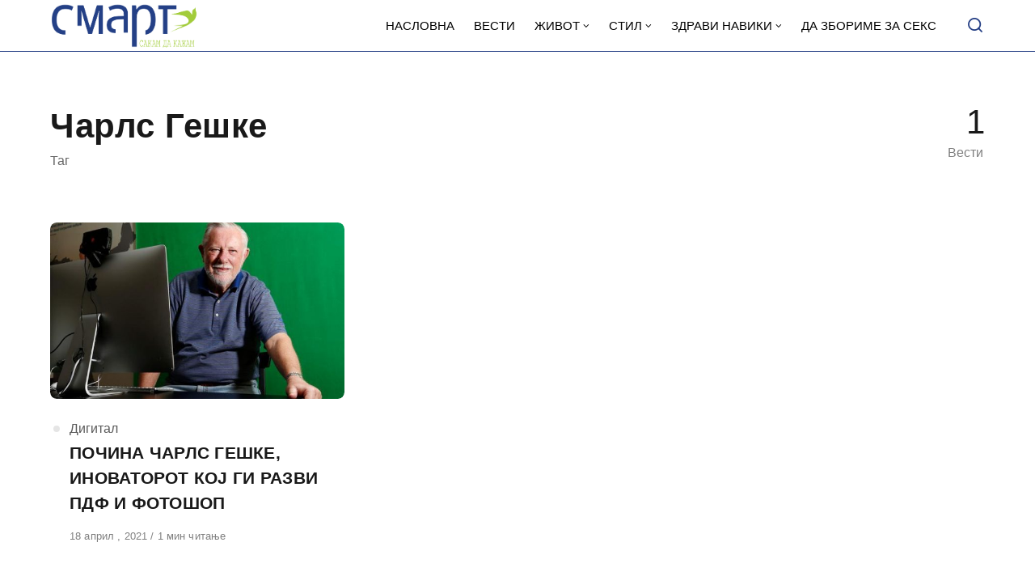

--- FILE ---
content_type: text/html; charset=UTF-8
request_url: https://smart.sdk.mk/tag/charls-geshke/
body_size: 10296
content:
<!DOCTYPE html>
<html lang="mk-MK" class="no-js">
<head>

<!-- Google tag (gtag.js) -->
<script async src="https://www.googletagmanager.com/gtag/js?id=G-Z4EH04YKNK"></script>
<script>
  window.dataLayer = window.dataLayer || [];
  function gtag(){dataLayer.push(arguments);}
  gtag('js', new Date());

  gtag('config', 'G-Z4EH04YKNK');
</script>

<meta charset="UTF-8">
<meta name="viewport" content="width=device-width, initial-scale=1.0">
<script type="text/javascript" data-cookieconsent="ignore">
	window.dataLayer = window.dataLayer || [];

	function gtag() {
		dataLayer.push(arguments);
	}

	gtag("consent", "default", {
		ad_personalization: "denied",
		ad_storage: "denied",
		ad_user_data: "denied",
		analytics_storage: "denied",
		functionality_storage: "denied",
		personalization_storage: "denied",
		security_storage: "granted",
		wait_for_update: 500,
	});
	gtag("set", "ads_data_redaction", true);
	</script>
<script type="text/javascript"
		id="Cookiebot"
		src="https://consent.cookiebot.com/uc.js"
		data-implementation="wp"
		data-cbid="2607fc3c-ad10-4d93-85cb-c5e5a64574a2"
						data-culture="MK"
				data-blockingmode="auto"
	></script>
<script>document.documentElement.className = document.documentElement.className.replace(/\bno-js\b/,'js');</script>
<meta name='robots' content='index, follow, max-image-preview:large, max-snippet:-1, max-video-preview:-1' />

	<!-- This site is optimized with the Yoast SEO Premium plugin v21.3 (Yoast SEO v21.3) - https://yoast.com/wordpress/plugins/seo/ -->
	<title>Чарлс Гешке - СМАРТ - СДК МК</title>
	<link rel="canonical" href="https://smart.sdk.mk/tag/charls-geshke/" />
	<meta property="og:locale" content="mk_MK" />
	<meta property="og:type" content="article" />
	<meta property="og:title" content="Чарлс Гешке Archives" />
	<meta property="og:url" content="https://smart.sdk.mk/tag/charls-geshke/" />
	<meta property="og:site_name" content="СМАРТ - СДК МК" />
	<meta property="og:image" content="https://smart.sdk.mk/wp-content/uploads/2023/11/logo-smart-fav.jpg" />
	<meta property="og:image:width" content="1000" />
	<meta property="og:image:height" content="1000" />
	<meta property="og:image:type" content="image/jpeg" />
	<meta name="twitter:card" content="summary_large_image" />
	<script type="application/ld+json" class="yoast-schema-graph">{"@context":"https://schema.org","@graph":[{"@type":"CollectionPage","@id":"https://smart.sdk.mk/tag/charls-geshke/","url":"https://smart.sdk.mk/tag/charls-geshke/","name":"Чарлс Гешке - СМАРТ - СДК МК","isPartOf":{"@id":"https://smart.sdk.mk/#website"},"primaryImageOfPage":{"@id":"https://smart.sdk.mk/tag/charls-geshke/#primaryimage"},"image":{"@id":"https://smart.sdk.mk/tag/charls-geshke/#primaryimage"},"thumbnailUrl":"https://smart.sdk.mk/wp-content/uploads/2021/04/20141020__SJM-SILICON-10236.jpg","breadcrumb":{"@id":"https://smart.sdk.mk/tag/charls-geshke/#breadcrumb"},"inLanguage":"mk-MK"},{"@type":"ImageObject","inLanguage":"mk-MK","@id":"https://smart.sdk.mk/tag/charls-geshke/#primaryimage","url":"https://smart.sdk.mk/wp-content/uploads/2021/04/20141020__SJM-SILICON-10236.jpg","contentUrl":"https://smart.sdk.mk/wp-content/uploads/2021/04/20141020__SJM-SILICON-10236.jpg","width":645,"height":444},{"@type":"BreadcrumbList","@id":"https://smart.sdk.mk/tag/charls-geshke/#breadcrumb","itemListElement":[{"@type":"ListItem","position":1,"name":"Home","item":"https://smart.sdk.mk/"},{"@type":"ListItem","position":2,"name":"Чарлс Гешке"}]},{"@type":"WebSite","@id":"https://smart.sdk.mk/#website","url":"https://smart.sdk.mk/","name":"СМАРТ - СДК МК","description":"Малку поинаку....","publisher":{"@id":"https://smart.sdk.mk/#organization"},"potentialAction":[{"@type":"SearchAction","target":{"@type":"EntryPoint","urlTemplate":"https://smart.sdk.mk/?s={search_term_string}"},"query-input":"required name=search_term_string"}],"inLanguage":"mk-MK"},{"@type":"Organization","@id":"https://smart.sdk.mk/#organization","name":"САКАМ ДА КАЖАМ","url":"https://smart.sdk.mk/","logo":{"@type":"ImageObject","inLanguage":"mk-MK","@id":"https://smart.sdk.mk/#/schema/logo/image/","url":"https://smart.sdk.mk/wp-content/uploads/2023/11/cropped-logo-smart-fav.jpg","contentUrl":"https://smart.sdk.mk/wp-content/uploads/2023/11/cropped-logo-smart-fav.jpg","width":512,"height":512,"caption":"САКАМ ДА КАЖАМ"},"image":{"@id":"https://smart.sdk.mk/#/schema/logo/image/"},"sameAs":["https://www.facebook.com/smart.sdk.mk/"]}]}</script>
	<!-- / Yoast SEO Premium plugin. -->


<link rel='dns-prefetch' href='//fonts.googleapis.com' />
<link href='https://fonts.gstatic.com' crossorigin rel='preconnect' />
<link rel="alternate" type="application/rss+xml" title="СМАРТ - СДК МК &raquo; Фид" href="https://smart.sdk.mk/feed/" />
<link rel="alternate" type="application/rss+xml" title="СМАРТ - СДК МК &raquo; фидови за коментари" href="https://smart.sdk.mk/comments/feed/" />
<link rel="alternate" type="application/rss+xml" title="СМАРТ - СДК МК &raquo; Чарлс Гешке Фид за ознаки" href="https://smart.sdk.mk/tag/charls-geshke/feed/" />
<link rel='preload' as='style' href='https://fonts.googleapis.com/css?family=Encode+Sans+Semi+Condensed:600,700%7CJost:400,400i,500,500i,600,600i' />
<script type="text/javascript">
window._wpemojiSettings = {"baseUrl":"https:\/\/s.w.org\/images\/core\/emoji\/14.0.0\/72x72\/","ext":".png","svgUrl":"https:\/\/s.w.org\/images\/core\/emoji\/14.0.0\/svg\/","svgExt":".svg","source":{"concatemoji":"https:\/\/smart.sdk.mk\/wp-includes\/js\/wp-emoji-release.min.js?ver=6.3.7"}};
/*! This file is auto-generated */
!function(i,n){var o,s,e;function c(e){try{var t={supportTests:e,timestamp:(new Date).valueOf()};sessionStorage.setItem(o,JSON.stringify(t))}catch(e){}}function p(e,t,n){e.clearRect(0,0,e.canvas.width,e.canvas.height),e.fillText(t,0,0);var t=new Uint32Array(e.getImageData(0,0,e.canvas.width,e.canvas.height).data),r=(e.clearRect(0,0,e.canvas.width,e.canvas.height),e.fillText(n,0,0),new Uint32Array(e.getImageData(0,0,e.canvas.width,e.canvas.height).data));return t.every(function(e,t){return e===r[t]})}function u(e,t,n){switch(t){case"flag":return n(e,"\ud83c\udff3\ufe0f\u200d\u26a7\ufe0f","\ud83c\udff3\ufe0f\u200b\u26a7\ufe0f")?!1:!n(e,"\ud83c\uddfa\ud83c\uddf3","\ud83c\uddfa\u200b\ud83c\uddf3")&&!n(e,"\ud83c\udff4\udb40\udc67\udb40\udc62\udb40\udc65\udb40\udc6e\udb40\udc67\udb40\udc7f","\ud83c\udff4\u200b\udb40\udc67\u200b\udb40\udc62\u200b\udb40\udc65\u200b\udb40\udc6e\u200b\udb40\udc67\u200b\udb40\udc7f");case"emoji":return!n(e,"\ud83e\udef1\ud83c\udffb\u200d\ud83e\udef2\ud83c\udfff","\ud83e\udef1\ud83c\udffb\u200b\ud83e\udef2\ud83c\udfff")}return!1}function f(e,t,n){var r="undefined"!=typeof WorkerGlobalScope&&self instanceof WorkerGlobalScope?new OffscreenCanvas(300,150):i.createElement("canvas"),a=r.getContext("2d",{willReadFrequently:!0}),o=(a.textBaseline="top",a.font="600 32px Arial",{});return e.forEach(function(e){o[e]=t(a,e,n)}),o}function t(e){var t=i.createElement("script");t.src=e,t.defer=!0,i.head.appendChild(t)}"undefined"!=typeof Promise&&(o="wpEmojiSettingsSupports",s=["flag","emoji"],n.supports={everything:!0,everythingExceptFlag:!0},e=new Promise(function(e){i.addEventListener("DOMContentLoaded",e,{once:!0})}),new Promise(function(t){var n=function(){try{var e=JSON.parse(sessionStorage.getItem(o));if("object"==typeof e&&"number"==typeof e.timestamp&&(new Date).valueOf()<e.timestamp+604800&&"object"==typeof e.supportTests)return e.supportTests}catch(e){}return null}();if(!n){if("undefined"!=typeof Worker&&"undefined"!=typeof OffscreenCanvas&&"undefined"!=typeof URL&&URL.createObjectURL&&"undefined"!=typeof Blob)try{var e="postMessage("+f.toString()+"("+[JSON.stringify(s),u.toString(),p.toString()].join(",")+"));",r=new Blob([e],{type:"text/javascript"}),a=new Worker(URL.createObjectURL(r),{name:"wpTestEmojiSupports"});return void(a.onmessage=function(e){c(n=e.data),a.terminate(),t(n)})}catch(e){}c(n=f(s,u,p))}t(n)}).then(function(e){for(var t in e)n.supports[t]=e[t],n.supports.everything=n.supports.everything&&n.supports[t],"flag"!==t&&(n.supports.everythingExceptFlag=n.supports.everythingExceptFlag&&n.supports[t]);n.supports.everythingExceptFlag=n.supports.everythingExceptFlag&&!n.supports.flag,n.DOMReady=!1,n.readyCallback=function(){n.DOMReady=!0}}).then(function(){return e}).then(function(){var e;n.supports.everything||(n.readyCallback(),(e=n.source||{}).concatemoji?t(e.concatemoji):e.wpemoji&&e.twemoji&&(t(e.twemoji),t(e.wpemoji)))}))}((window,document),window._wpemojiSettings);
</script>
<style type="text/css">
img.wp-smiley,
img.emoji {
	display: inline !important;
	border: none !important;
	box-shadow: none !important;
	height: 1em !important;
	width: 1em !important;
	margin: 0 0.07em !important;
	vertical-align: -0.1em !important;
	background: none !important;
	padding: 0 !important;
}
</style>
	<style id='classic-theme-styles-inline-css' type='text/css'>
/*! This file is auto-generated */
.wp-block-button__link{color:#fff;background-color:#32373c;border-radius:9999px;box-shadow:none;text-decoration:none;padding:calc(.667em + 2px) calc(1.333em + 2px);font-size:1.125em}.wp-block-file__button{background:#32373c;color:#fff;text-decoration:none}
</style>
<style id='global-styles-inline-css' type='text/css'>
body{--wp--preset--color--black: #000000;--wp--preset--color--cyan-bluish-gray: #abb8c3;--wp--preset--color--white: #ffffff;--wp--preset--color--pale-pink: #f78da7;--wp--preset--color--vivid-red: #cf2e2e;--wp--preset--color--luminous-vivid-orange: #ff6900;--wp--preset--color--luminous-vivid-amber: #fcb900;--wp--preset--color--light-green-cyan: #7bdcb5;--wp--preset--color--vivid-green-cyan: #00d084;--wp--preset--color--pale-cyan-blue: #8ed1fc;--wp--preset--color--vivid-cyan-blue: #0693e3;--wp--preset--color--vivid-purple: #9b51e0;--wp--preset--color--accent: #253f85;--wp--preset--gradient--vivid-cyan-blue-to-vivid-purple: linear-gradient(135deg,rgba(6,147,227,1) 0%,rgb(155,81,224) 100%);--wp--preset--gradient--light-green-cyan-to-vivid-green-cyan: linear-gradient(135deg,rgb(122,220,180) 0%,rgb(0,208,130) 100%);--wp--preset--gradient--luminous-vivid-amber-to-luminous-vivid-orange: linear-gradient(135deg,rgba(252,185,0,1) 0%,rgba(255,105,0,1) 100%);--wp--preset--gradient--luminous-vivid-orange-to-vivid-red: linear-gradient(135deg,rgba(255,105,0,1) 0%,rgb(207,46,46) 100%);--wp--preset--gradient--very-light-gray-to-cyan-bluish-gray: linear-gradient(135deg,rgb(238,238,238) 0%,rgb(169,184,195) 100%);--wp--preset--gradient--cool-to-warm-spectrum: linear-gradient(135deg,rgb(74,234,220) 0%,rgb(151,120,209) 20%,rgb(207,42,186) 40%,rgb(238,44,130) 60%,rgb(251,105,98) 80%,rgb(254,248,76) 100%);--wp--preset--gradient--blush-light-purple: linear-gradient(135deg,rgb(255,206,236) 0%,rgb(152,150,240) 100%);--wp--preset--gradient--blush-bordeaux: linear-gradient(135deg,rgb(254,205,165) 0%,rgb(254,45,45) 50%,rgb(107,0,62) 100%);--wp--preset--gradient--luminous-dusk: linear-gradient(135deg,rgb(255,203,112) 0%,rgb(199,81,192) 50%,rgb(65,88,208) 100%);--wp--preset--gradient--pale-ocean: linear-gradient(135deg,rgb(255,245,203) 0%,rgb(182,227,212) 50%,rgb(51,167,181) 100%);--wp--preset--gradient--electric-grass: linear-gradient(135deg,rgb(202,248,128) 0%,rgb(113,206,126) 100%);--wp--preset--gradient--midnight: linear-gradient(135deg,rgb(2,3,129) 0%,rgb(40,116,252) 100%);--wp--preset--font-size--small: 15px;--wp--preset--font-size--medium: 20px;--wp--preset--font-size--large: 24px;--wp--preset--font-size--x-large: 42px;--wp--preset--font-size--normal: 18px;--wp--preset--font-size--huge: 32px;--wp--preset--spacing--20: 0.44rem;--wp--preset--spacing--30: 0.67rem;--wp--preset--spacing--40: 1rem;--wp--preset--spacing--50: 1.5rem;--wp--preset--spacing--60: 2.25rem;--wp--preset--spacing--70: 3.38rem;--wp--preset--spacing--80: 5.06rem;--wp--preset--shadow--natural: 6px 6px 9px rgba(0, 0, 0, 0.2);--wp--preset--shadow--deep: 12px 12px 50px rgba(0, 0, 0, 0.4);--wp--preset--shadow--sharp: 6px 6px 0px rgba(0, 0, 0, 0.2);--wp--preset--shadow--outlined: 6px 6px 0px -3px rgba(255, 255, 255, 1), 6px 6px rgba(0, 0, 0, 1);--wp--preset--shadow--crisp: 6px 6px 0px rgba(0, 0, 0, 1);}:where(.is-layout-flex){gap: 0.5em;}:where(.is-layout-grid){gap: 0.5em;}body .is-layout-flow > .alignleft{float: left;margin-inline-start: 0;margin-inline-end: 2em;}body .is-layout-flow > .alignright{float: right;margin-inline-start: 2em;margin-inline-end: 0;}body .is-layout-flow > .aligncenter{margin-left: auto !important;margin-right: auto !important;}body .is-layout-constrained > .alignleft{float: left;margin-inline-start: 0;margin-inline-end: 2em;}body .is-layout-constrained > .alignright{float: right;margin-inline-start: 2em;margin-inline-end: 0;}body .is-layout-constrained > .aligncenter{margin-left: auto !important;margin-right: auto !important;}body .is-layout-constrained > :where(:not(.alignleft):not(.alignright):not(.alignfull)){max-width: var(--wp--style--global--content-size);margin-left: auto !important;margin-right: auto !important;}body .is-layout-constrained > .alignwide{max-width: var(--wp--style--global--wide-size);}body .is-layout-flex{display: flex;}body .is-layout-flex{flex-wrap: wrap;align-items: center;}body .is-layout-flex > *{margin: 0;}body .is-layout-grid{display: grid;}body .is-layout-grid > *{margin: 0;}:where(.wp-block-columns.is-layout-flex){gap: 2em;}:where(.wp-block-columns.is-layout-grid){gap: 2em;}:where(.wp-block-post-template.is-layout-flex){gap: 1.25em;}:where(.wp-block-post-template.is-layout-grid){gap: 1.25em;}.has-black-color{color: var(--wp--preset--color--black) !important;}.has-cyan-bluish-gray-color{color: var(--wp--preset--color--cyan-bluish-gray) !important;}.has-white-color{color: var(--wp--preset--color--white) !important;}.has-pale-pink-color{color: var(--wp--preset--color--pale-pink) !important;}.has-vivid-red-color{color: var(--wp--preset--color--vivid-red) !important;}.has-luminous-vivid-orange-color{color: var(--wp--preset--color--luminous-vivid-orange) !important;}.has-luminous-vivid-amber-color{color: var(--wp--preset--color--luminous-vivid-amber) !important;}.has-light-green-cyan-color{color: var(--wp--preset--color--light-green-cyan) !important;}.has-vivid-green-cyan-color{color: var(--wp--preset--color--vivid-green-cyan) !important;}.has-pale-cyan-blue-color{color: var(--wp--preset--color--pale-cyan-blue) !important;}.has-vivid-cyan-blue-color{color: var(--wp--preset--color--vivid-cyan-blue) !important;}.has-vivid-purple-color{color: var(--wp--preset--color--vivid-purple) !important;}.has-black-background-color{background-color: var(--wp--preset--color--black) !important;}.has-cyan-bluish-gray-background-color{background-color: var(--wp--preset--color--cyan-bluish-gray) !important;}.has-white-background-color{background-color: var(--wp--preset--color--white) !important;}.has-pale-pink-background-color{background-color: var(--wp--preset--color--pale-pink) !important;}.has-vivid-red-background-color{background-color: var(--wp--preset--color--vivid-red) !important;}.has-luminous-vivid-orange-background-color{background-color: var(--wp--preset--color--luminous-vivid-orange) !important;}.has-luminous-vivid-amber-background-color{background-color: var(--wp--preset--color--luminous-vivid-amber) !important;}.has-light-green-cyan-background-color{background-color: var(--wp--preset--color--light-green-cyan) !important;}.has-vivid-green-cyan-background-color{background-color: var(--wp--preset--color--vivid-green-cyan) !important;}.has-pale-cyan-blue-background-color{background-color: var(--wp--preset--color--pale-cyan-blue) !important;}.has-vivid-cyan-blue-background-color{background-color: var(--wp--preset--color--vivid-cyan-blue) !important;}.has-vivid-purple-background-color{background-color: var(--wp--preset--color--vivid-purple) !important;}.has-black-border-color{border-color: var(--wp--preset--color--black) !important;}.has-cyan-bluish-gray-border-color{border-color: var(--wp--preset--color--cyan-bluish-gray) !important;}.has-white-border-color{border-color: var(--wp--preset--color--white) !important;}.has-pale-pink-border-color{border-color: var(--wp--preset--color--pale-pink) !important;}.has-vivid-red-border-color{border-color: var(--wp--preset--color--vivid-red) !important;}.has-luminous-vivid-orange-border-color{border-color: var(--wp--preset--color--luminous-vivid-orange) !important;}.has-luminous-vivid-amber-border-color{border-color: var(--wp--preset--color--luminous-vivid-amber) !important;}.has-light-green-cyan-border-color{border-color: var(--wp--preset--color--light-green-cyan) !important;}.has-vivid-green-cyan-border-color{border-color: var(--wp--preset--color--vivid-green-cyan) !important;}.has-pale-cyan-blue-border-color{border-color: var(--wp--preset--color--pale-cyan-blue) !important;}.has-vivid-cyan-blue-border-color{border-color: var(--wp--preset--color--vivid-cyan-blue) !important;}.has-vivid-purple-border-color{border-color: var(--wp--preset--color--vivid-purple) !important;}.has-vivid-cyan-blue-to-vivid-purple-gradient-background{background: var(--wp--preset--gradient--vivid-cyan-blue-to-vivid-purple) !important;}.has-light-green-cyan-to-vivid-green-cyan-gradient-background{background: var(--wp--preset--gradient--light-green-cyan-to-vivid-green-cyan) !important;}.has-luminous-vivid-amber-to-luminous-vivid-orange-gradient-background{background: var(--wp--preset--gradient--luminous-vivid-amber-to-luminous-vivid-orange) !important;}.has-luminous-vivid-orange-to-vivid-red-gradient-background{background: var(--wp--preset--gradient--luminous-vivid-orange-to-vivid-red) !important;}.has-very-light-gray-to-cyan-bluish-gray-gradient-background{background: var(--wp--preset--gradient--very-light-gray-to-cyan-bluish-gray) !important;}.has-cool-to-warm-spectrum-gradient-background{background: var(--wp--preset--gradient--cool-to-warm-spectrum) !important;}.has-blush-light-purple-gradient-background{background: var(--wp--preset--gradient--blush-light-purple) !important;}.has-blush-bordeaux-gradient-background{background: var(--wp--preset--gradient--blush-bordeaux) !important;}.has-luminous-dusk-gradient-background{background: var(--wp--preset--gradient--luminous-dusk) !important;}.has-pale-ocean-gradient-background{background: var(--wp--preset--gradient--pale-ocean) !important;}.has-electric-grass-gradient-background{background: var(--wp--preset--gradient--electric-grass) !important;}.has-midnight-gradient-background{background: var(--wp--preset--gradient--midnight) !important;}.has-small-font-size{font-size: var(--wp--preset--font-size--small) !important;}.has-medium-font-size{font-size: var(--wp--preset--font-size--medium) !important;}.has-large-font-size{font-size: var(--wp--preset--font-size--large) !important;}.has-x-large-font-size{font-size: var(--wp--preset--font-size--x-large) !important;}
.wp-block-navigation a:where(:not(.wp-element-button)){color: inherit;}
:where(.wp-block-post-template.is-layout-flex){gap: 1.25em;}:where(.wp-block-post-template.is-layout-grid){gap: 1.25em;}
:where(.wp-block-columns.is-layout-flex){gap: 2em;}:where(.wp-block-columns.is-layout-grid){gap: 2em;}
.wp-block-pullquote{font-size: 1.5em;line-height: 1.6;}
</style>
<link rel='stylesheet' id='asona-gfonts-css' href='https://fonts.googleapis.com/css?family=Encode+Sans+Semi+Condensed:600,700%7CJost:400,400i,500,500i,600,600i' media='all' />
<link rel='stylesheet' id='asona-parent-css' href='https://smart.sdk.mk/wp-content/themes/asona/style.css?ver=1.6.2' media='all' />
<link rel='stylesheet' id='asona-style-css' href='https://smart.sdk.mk/wp-content/themes/asona-child/style.css?ver=1.0' media='all' />
<script src='https://smart.sdk.mk/wp-includes/js/jquery/jquery.min.js?ver=3.7.0' id='jquery-core-js'></script>
<script src='https://smart.sdk.mk/wp-includes/js/jquery/jquery-migrate.min.js?ver=3.4.1' id='jquery-migrate-js'></script>
<script id="jquery-js-after" type="text/javascript">
jQuery(document).ready(function() {
	jQuery(".04191451c3ae0da4ec931852871dfbca").click(function() {
		jQuery.post(
			"https://smart.sdk.mk/wp-admin/admin-ajax.php", {
				"action": "quick_adsense_onpost_ad_click",
				"quick_adsense_onpost_ad_index": jQuery(this).attr("data-index"),
				"quick_adsense_nonce": "7921e89f32",
			}, function(response) { }
		);
	});
});
</script>
<link rel="https://api.w.org/" href="https://smart.sdk.mk/wp-json/" /><link rel="alternate" type="application/json" href="https://smart.sdk.mk/wp-json/wp/v2/tags/9329" /><link rel="EditURI" type="application/rsd+xml" title="RSD" href="https://smart.sdk.mk/xmlrpc.php?rsd" />
<meta name="generator" content="WordPress 6.3.7" />

<!-- AP Share Buttons Open Graph Tags -->
<meta property="og:site_name" content="СМАРТ - СДК МК" />
<meta property="og:type" content="website" />
<meta property="og:title" content="Ознака: &lt;span&gt;Чарлс Гешке&lt;/span&gt;" />
<meta property="og:url" content="https://smart.sdk.mk/tag/charls-geshke/" />
<meta property="og:locale" content="mk_MK" />
<!-- End AP Share Buttons Open Graph Tags -->

<link rel='preload' href='https://smart.sdk.mk/wp-content/themes/asona/assets/font-icons/fontello/font/asona.woff2' as='font' type='font/woff2' crossorigin='anonymous' />
<meta name='theme-color' content='#ffffff'>
<style type="text/css" id="asona-custom-colors">
    a:hover,
    .menu li:hover > a,
    .entry-content p:not(.wp-block-tag-cloud) > a,
    .entry-content li > a,
    .entry-content li p > a,
    .entry-content dt > a,
    .entry-content dd > a,
    .entry-content p em > a,
    .entry-content li em > a,
    .entry-content p strong > a,
    .entry-content li strong > a,
    .entry-content table a:not(.button),
    .button:hover,
    .wp-block-pullquote blockquote,
    .wp-block-button a:not(.has-background):hover,
    .wp-block-file__button:hover,
    [type="button"]:hover,
    [type="reset"]:hover,
    [type="submit"]:hover,
    .wp-block-button.is-style-outline a,
    input[type=checkbox]:checked::before,
    .cancel-comment-reply a,
    .comment-respond .must-log-in a:hover,
    .comment-respond .logged-in-as a:hover,
    .posts-block .post-inner:hover .post-title,
    .posts-block .post-content .post-title-link:hover .post-title,
    .posts-block .post-content:hover .post-title-link:hover .post-title,
    .main-navigation .menu li:hover > a,
    .stars label:hover,
    .stars label:hover ~ label,
    .stars input:checked ~ label:hover,
    .widget_calendar thead a,
    .widget_calendar tbody a,
    .has-accent-color {
        color: #253f85;
    }

    .button,
    .wp-block-button a,
    .wp-block-file__button,
    [type="button"],
    [type="reset"],
    [type="submit"],
    .wp-block-button.is-style-outline a:hover,
    input[type=radio]:checked::before,
    .paging-navigation .page-numbers .page-numbers.current,
    .has-accent-background-color,
    .section-featured {
        background-color: #253f85;
    }

    .button,
    .wp-block-button a,
    .wp-block-file__button,
    [type="button"],
    [type="reset"],
    [type="submit"],
    .button:focus,
    .wp-block-button a:focus,
    .wp-block-file__button:focus,
    [type="button"]:focus,
    [type="reset"]:focus,
    [type="submit"]:focus,
    .paging-navigation .page-numbers .page-numbers.current,
    .message-notice,
    .message-info,
    .message-error,
    .widget-area .button {
        border-color: #253f85;
    }
    </style>
<link rel="icon" href="https://smart.sdk.mk/wp-content/uploads/2023/11/cropped-logo-smart-fav-32x32.jpg" sizes="32x32" />
<link rel="icon" href="https://smart.sdk.mk/wp-content/uploads/2023/11/cropped-logo-smart-fav-192x192.jpg" sizes="192x192" />
<link rel="apple-touch-icon" href="https://smart.sdk.mk/wp-content/uploads/2023/11/cropped-logo-smart-fav-180x180.jpg" />
<meta name="msapplication-TileImage" content="https://smart.sdk.mk/wp-content/uploads/2023/11/cropped-logo-smart-fav-270x270.jpg" />
		<style type="text/css" id="wp-custom-css">
			.logo {
    padding: 4px 0;
}
span.author {
    display: none !important;
}

header#masthead {
    border-bottom: 1px solid#253F85;
}


.site-header ul.menu li a {
    background: #fff;
}

.site-header.is-sticky, .site-header-dark .site-header:not(.is-menu-ready):not(.is-search-active) {
    background-color: #fff;
	
}

.site-header.is-sticky .main-navigation .menu a {
	color: rgba(255, 255, 255, .65);
	text-transform: uppercase;
}

.site-header {

	background: #fff;
}

.search-trigger, .site-header ul.menu li a {
	color: #253F85;
	text-transform: uppercase;
	
}

.site-header ul.menu li a {
	color: #000 !important;

	
}
.site-header ul.menu li :hover {
	color: #253F85;

	
}

.site-header ul.sub-menu {
    background: #fff;
}

.izvor-article {
    margin-top: 5px;
    font-size: 14px;
    color: #aaa;
}

.section-featured {
    background-color: #253F85;
}

.hamburger-menu span, .hamburger-menu::before, .hamburger-menu::after {
	background: #253F85 !important;
}

.site-header-dark .site-header:not(.is-menu-ready):not(.is-search-active) .search-trigger {
	color: #253F85 !important;
}

.posts-highlight-style-dark .section-highlight, .posts-highlight-style-dark .section-modern-highlight {
	background: #253F85 !important;
}

.single-posts-style-dark .has-post-thumbnail .entry-header {
    background-color: #253F85;
}

.section-featured {
    background-color: #253F85;
}

.site-footer {
    margin-top: auto;
    padding: 24px 0;
    background-color: #253F85;
	border-top:1px solid#eee
}

@media print, screen and (min-width: 981px) {
.share-button {
    margin: 5px;
    font-size: 22px;
    width: 50px;
    height: 50px;
    line-height: 50px;
    background: #eee;
    
}
	
}

.share-button.icon-facebook {
    color: #3b5998;
}
.share-button.icon-twitter {
    color: #1da1f2;
}

.share-button.icon-pinterest {
    color: #bd081c;
}

.share-button.icon-mail {
    color: #5bc1af;
}

.share-button.icon-print {
	color: #111;
}

.related.section {
    border-top: 1px solid#eee;
    padding-top: 20px;
} 

.posts-highlight-style-dark .posts-modern-highlight .post-title-link {
    background: #121212;
    box-shadow: 6px 0px 0 0px #121212;

}
/*change font */
@import url('https://fonts.googleapis.com/css2?family=Nunito+Sans:opsz,wght@6..12,400;6..12,600;6..12,700&display=swap');


h1,
h2,
h3,
h4,
h5,
h6,
.h1,
.h2,
.h3,
.h4,
.h5,
.h6,
blockquote, 
body, 
.term-count span, .meta-title, .posts-style-2 .post-meta-top {
    font-family: Nunito Sans, sans-serif;
}

@media print, screen and (max-width: 980px) {
 
.posts-highlight-style-dark .posts-modern-highlight .post-title-link {
    background: none;
    box-shadow: 0px 0px 0 0px #12121200;
}
	
}

.\30 4191451c3ae0da4ec931852871dfbca {
    margin: 20px auto !important;
}
		</style>
		</head>

<body class="archive tag tag-charls-geshke tag-9329 wp-custom-logo wp-embed-responsive posts-style-1 posts-columns-3 posts-highlight-style-dark">


<a class="skip-link screen-reader-text" href="#main">Skip to content</a>


<div id="page" class="site">

    <header id="masthead" class="site-header">
        <div class="site-header-container flex align-middle">

            <button class="menu-trigger hamburger-menu" aria-label="Open or close menu"><span></span></button>

            
<a href="https://smart.sdk.mk/" rel="home" class="logo">
    <img class="logo-default" src="https://smart.sdk.mk/wp-content/uploads/2023/11/logo-smart-new.png" alt="СМАРТ - СДК МК">

    </a>
            
<div class="site-navigation">

    <nav class="main-navigation"><ul class="menu"><li id="menu-item-50562" class="menu-item menu-item-type-custom menu-item-object-custom menu-item-50562"><a href="/"><span>Насловна</span></a></li>
<li id="menu-item-50542" class="menu-item menu-item-type-taxonomy menu-item-object-category menu-item-50542"><a href="https://smart.sdk.mk/kategorija/vesti/"><span>Вести</span></a></li>
<li id="menu-item-50545" class="menu-item menu-item-type-taxonomy menu-item-object-category menu-item-has-children menu-item-50545"><a href="https://smart.sdk.mk/kategorija/zhivot/"><span>Живот</span></a>
<ul class="sub-menu">
	<li id="menu-item-50546" class="menu-item menu-item-type-taxonomy menu-item-object-category menu-item-50546"><a href="https://smart.sdk.mk/kategorija/zhivot/muzika/"><span>Музика</span></a></li>
	<li id="menu-item-50547" class="menu-item menu-item-type-taxonomy menu-item-object-category menu-item-50547"><a href="https://smart.sdk.mk/kategorija/zhivot/tv/"><span>ТВ</span></a></li>
	<li id="menu-item-50548" class="menu-item menu-item-type-taxonomy menu-item-object-category menu-item-50548"><a href="https://smart.sdk.mk/kategorija/zhivot/film/"><span>Филм</span></a></li>
</ul>
</li>
<li id="menu-item-50553" class="menu-item menu-item-type-taxonomy menu-item-object-category menu-item-has-children menu-item-50553"><a href="https://smart.sdk.mk/kategorija/stil/"><span>Стил</span></a>
<ul class="sub-menu">
	<li id="menu-item-50554" class="menu-item menu-item-type-taxonomy menu-item-object-category menu-item-50554"><a href="https://smart.sdk.mk/kategorija/stil/arhitektura/"><span>Архитектура</span></a></li>
	<li id="menu-item-50555" class="menu-item menu-item-type-taxonomy menu-item-object-category menu-item-50555"><a href="https://smart.sdk.mk/kategorija/stil/dizajn/"><span>Дизајн</span></a></li>
	<li id="menu-item-50556" class="menu-item menu-item-type-taxonomy menu-item-object-category menu-item-50556"><a href="https://smart.sdk.mk/kategorija/stil/moda/"><span>Мода</span></a></li>
	<li id="menu-item-50557" class="menu-item menu-item-type-taxonomy menu-item-object-category menu-item-50557"><a href="https://smart.sdk.mk/kategorija/stil/patuvanja/"><span>Патувања</span></a></li>
</ul>
</li>
<li id="menu-item-50549" class="menu-item menu-item-type-taxonomy menu-item-object-category menu-item-has-children menu-item-50549"><a href="https://smart.sdk.mk/kategorija/zdravi-naviki/"><span>Здрави навики</span></a>
<ul class="sub-menu">
	<li id="menu-item-50550" class="menu-item menu-item-type-taxonomy menu-item-object-category menu-item-50550"><a href="https://smart.sdk.mk/kategorija/zdravi-naviki/vezhbi/"><span>Вежби</span></a></li>
	<li id="menu-item-50551" class="menu-item menu-item-type-taxonomy menu-item-object-category menu-item-50551"><a href="https://smart.sdk.mk/kategorija/zdravi-naviki/vkusno/"><span>Вкусно</span></a></li>
	<li id="menu-item-50552" class="menu-item menu-item-type-taxonomy menu-item-object-category menu-item-50552"><a href="https://smart.sdk.mk/kategorija/zdravi-naviki/dieti/"><span>Диети</span></a></li>
</ul>
</li>
<li id="menu-item-50543" class="menu-item menu-item-type-taxonomy menu-item-object-category menu-item-50543"><a href="https://smart.sdk.mk/kategorija/da-zborime-za-seks/"><span>Да збориме за секс</span></a></li>
</ul></nav>
</div>
            
<div class="site-search">
    <div class="site-search-container">
        
<form role="search" method="get" class="search-form" action="https://smart.sdk.mk/">
    <input type="search" class="search-field" placeholder="Пребарај..." value="" name="s" />
    <button type="submit" class="search-submit" aria-label="Пребарај"></button>
</form>
    </div>
</div><!-- .header-search-form -->

            <button class="search-trigger site-action-trigger" aria-label="Open or close search"><span></span></button>

            <span class="site-actions-backdrop"></span>

        </div><!-- .site-header-container -->
    </header><!-- #masthead -->

    <main id="main" class="site-main">

        
    <div class="site-heading">
        <div class="container">

            <div class="term-heading align-justify">
                <div class="term-header entry-header">
                    <h1 class="entry-title">Чарлс Гешке</h1>
                    <span class="site-subheading meta">Таг</span>
                    
                                    </div>
                <div class="term-count"><span>1</span>Вести</div>
            </div>

        </div>
    </div>

    <div id="content" class="site-content">
        <div id="primary" class="content-area">

            
                <div class="section section-posts">

                    <div class="container d-container posts-container">

                        <div class="posts-block posts-block-main content">
                            <div class="row">
                                
<article class="post column post-42429 type-post status-publish format-standard has-post-thumbnail hentry category-digital tag-adoub tag-pdf tag-softver tag-charls-geshke">
    <div class="post-inner flex flex-column align-top">

        <a href="https://smart.sdk.mk/digital/pochina-charls-geshke-inovatorot-koj-gi-razvi-pdf-i-fotoshop/" class="post-link" aria-hidden="true" tabindex="-1"></a>

                    <div class="post-media">
                <a href="https://smart.sdk.mk/digital/pochina-charls-geshke-inovatorot-koj-gi-razvi-pdf-i-fotoshop/" class=" image-wrapper has-aspect-ratio has-aspect-ratio-5-3">
                    <img width="645" height="444" src="https://smart.sdk.mk/wp-content/uploads/2021/04/20141020__SJM-SILICON-10236.jpg" class="attachment-asona-blog size-asona-blog is-object-fit object-fit-taller wp-post-image" alt="" decoding="async" data-type="grid-3-columns" fetchpriority="high" srcset="https://smart.sdk.mk/wp-content/uploads/2021/04/20141020__SJM-SILICON-10236.jpg 645w, https://smart.sdk.mk/wp-content/uploads/2021/04/20141020__SJM-SILICON-10236-300x207.jpg 300w, https://smart.sdk.mk/wp-content/uploads/2021/04/20141020__SJM-SILICON-10236-596x410.jpg 596w" sizes="(min-width: 1220px) 364px, (min-width: 880px) calc(33vw - 32px), (min-width: 600px) calc(50vw - 36px), (min-width: 480px) 244px, 160px" />                </a>
            </div>
        
        <div class="post-content">

            <div class="post-meta-top meta">
                
<span class="posted-in">
    <span class="screen-reader-text">КАтегорија</span>
    <a href="https://smart.sdk.mk/kategorija/digital/" rel="category tag">Дигитал</a></span>
            </div>

            <h2 class="post-title"><span class="post-title-link"><span class="post-title-span">ПОЧИНА ЧАРЛС ГЕШКЕ, ИНОВАТОРОТ КОЈ ГИ РАЗВИ ПДФ И ФОТОШОП</span></span></h2>
            
            <div class="meta post-meta entry-meta flex flex-wrap">
                
<span class="posted-on">
    <span class="screen-reader-text">Објавено на</span>
    <a href="https://smart.sdk.mk/digital/pochina-charls-geshke-inovatorot-koj-gi-razvi-pdf-i-fotoshop/" rel="bookmark" title="18 април , 2021">
        <time class="entry-date published updated" datetime="2021-04-18T17:00:25+02:00">18 април , 2021</time>    </a>
</span>

<span class="read-time">1 мин читање</span>
            </div>
        </div>

    </div>
</article><!-- #post-## -->
                            </div>
                                                    </div>

                        
                    </div>

                </div>

            
        </div><!-- #primary -->
    </div><!-- #content -->


        
    </main><!-- #main -->

    <footer id="colophon" class="site-footer">

        <div class="site-footer-container">

            
            <div class="footer-content">
                <div class="container flex align-center align-justify">
                    <nav class="footer-menu"><ul><li id="menu-item-50558" class="menu-item menu-item-type-custom menu-item-object-custom menu-item-50558"><a target="_blank" rel="noopener" href="https://sdk.mk/index.php/politika-na-privatnost/">Политика на приватност</a></li>
<li id="menu-item-50559" class="menu-item menu-item-type-custom menu-item-object-custom menu-item-50559"><a target="_blank" rel="noopener" href="https://sdk.mk/p/SDKA_Inclusive_policy.pdf">Политика на инклузија</a></li>
<li id="menu-item-50560" class="menu-item menu-item-type-custom menu-item-object-custom menu-item-50560"><a target="_blank" rel="noopener" href="https://sdk.mk/p/SDKA_Whitle_blower_Act.pdf">Правилник за внатрешно пријавување</a></li>
<li id="menu-item-50561" class="menu-item menu-item-type-custom menu-item-object-custom menu-item-50561"><a target="_blank" rel="noopener" href="https://sdk.mk/p/SDK_Code_of_Conduct.pdf">Кодекс на однесување</a></li>
</ul></nav>
                                            <div class="footer-social">
                                <div class="social-icons">
                    <a class="social-icon icon-facebook" href="https://www.facebook.com/smart.sdk.mk" rel="noopener" target="_blank" aria-label="Следи не на facebook"></a>
                    <a class="social-icon icon-twitter" href="https://twitter.com/smartsdkmk" rel="noopener" target="_blank" aria-label="Следи не на twitter"></a>
                    <a class="social-icon icon-instagram" href="https://www.instagram.com/sdkmk/" rel="noopener" target="_blank" aria-label="Следи не на instagram"></a>
            </div>
                        </div>
                                    </div>
            </div>

            
            <div class="container">
                
<div class="copyright">
    © 2024 Сакам Да Кажам. Сите права задржани © 2024 Sakam da kazham | All rights reserved. | Hosting and Development by MSP</div>
            </div>

        </div>

    </footer><!-- #colophon -->

</div><!-- #page -->



<div class="pswp" tabindex="-1" role="dialog" aria-hidden="true">

    <div class="pswp__bg"></div>

    <div class="pswp__scroll-wrap">

        <div class="pswp__container">
            <div class="pswp__item"></div>
            <div class="pswp__item"></div>
            <div class="pswp__item"></div>
        </div>

        <div class="pswp__ui pswp__ui--hidden">

            <div class="pswp__top-bar">

                <div class="pswp__counter"></div>

                <button class="pswp__button pswp__button--close" title="Затвори (Esc)"></button>

                <button class="pswp__button pswp__button--zoom" title="Зумирај"></button>

                <div class="pswp__preloader">
                    <div class="pswp__preloader__icn">
                      <div class="pswp__preloader__cut">
                        <div class="pswp__preloader__donut"></div>
                      </div>
                    </div>
                </div>
            </div>

            <div class="pswp__share-modal pswp__share-modal--hidden pswp__single-tap">
                <div class="pswp__share-tooltip"></div>
            </div>

            <button class="pswp__button pswp__button--arrow--left" title="Претходна (left arrow)">
            </button>

            <button class="pswp__button pswp__button--arrow--right" title="Наредна (right arrow)">
            </button>

            <div class="pswp__caption">
                <div class="pswp__caption__center"></div>
            </div>

        </div>

    </div>

</div>
<script type='text/javascript' id='ap-popular-posts-js-extra'>
/* <![CDATA[ */
var ap_popular_posts_vars = {"rest_url":"https:\/\/smart.sdk.mk\/wp-json\/","ajax_url":"\/?ap-popular-posts-ajax=%%action%%","is_single":"false","post_id":"42429","ajax_update_views":"true","ajax_refresh_fragments":"true","fragments":[".ap-popular-posts-widget-content",".popular-posts-panel"]};
/* ]]> */
</script>
<script src='https://smart.sdk.mk/wp-content/plugins/ap-popular-posts/assets/js/main.js?ver=1.2.2' id='ap-popular-posts-js'></script>
<script type='text/javascript' id='asona-main-js-extra'>
/* <![CDATA[ */
var asona_vars = {"rest_url":"https:\/\/smart.sdk.mk\/wp-json\/","ajax_url":"\/?apalodi-ajax=%%action%%","is_lazy_load":"","is_posts_masonry":"","posts_columns":{"0":1,"600":2,"880":3}};
/* ]]> */
</script>
<script src='https://smart.sdk.mk/wp-content/themes/asona/assets/js/main.js?ver=1.6.2' id='asona-main-js'></script>

</body>
</html>

<!-- This website is like a Rocket, isn't it? Performance optimized by WP Rocket. Learn more: https://wp-rocket.me -->